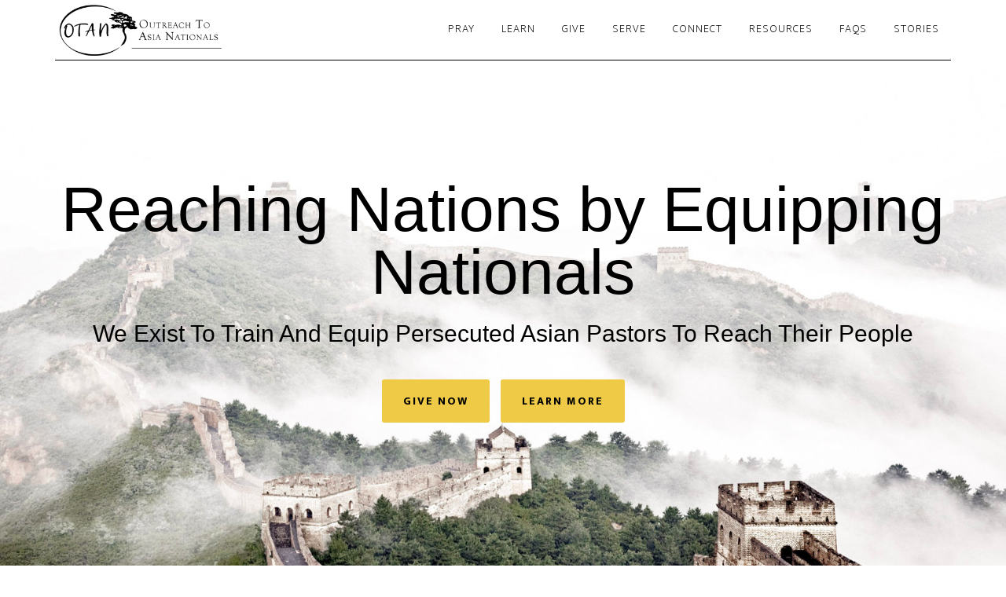

--- FILE ---
content_type: text/html; charset=UTF-8
request_url: https://otan.org/
body_size: 8498
content:
<!DOCTYPE html>
<html lang="en-US">
<head itemscope itemtype="https://schema.org/WebSite">
<meta charset="UTF-8" />
<meta name="viewport" content="width=device-width, initial-scale=1" />
<title>Outreach To Asia Nationals</title>
<script>
window.koko_analytics = {"url":"https:\/\/otan.org\/wp-admin\/admin-ajax.php?action=koko_analytics_collect","site_url":"https:\/\/otan.org","post_id":24,"path":"\/","method":"cookie","use_cookie":true};
</script>
<meta name="dc.title" content="Outreach To Asia Nationals">
<meta name="dc.description" content="Reaching Nations by Equipping Nationals">
<meta name="dc.relation" content="https://otan.org/">
<meta name="dc.source" content="https://otan.org/">
<meta name="dc.language" content="en_US">
<meta name="description" content="Reaching Nations by Equipping Nationals">
<meta name="robots" content="index, follow, max-snippet:-1, max-image-preview:large, max-video-preview:-1">
<link rel="canonical" href="https://otan.org/">
<script id="website-schema" type="application/ld+json">{"@context":"https:\/\/schema.org","@type":"WebSite","name":"Outreach To Asia Nationals","alternateName":"Outreach To Asia Nationals","description":"Training Nationals to Reach Nationals","url":"https:\/\/otan.org"}</script>
<meta property="og:url" content="https://otan.org/">
<meta property="og:site_name" content="Outreach To Asia Nationals">
<meta property="og:locale" content="en_US">
<meta property="og:type" content="website">
<meta property="og:title" content="Outreach To Asia Nationals">
<meta property="og:description" content="Reaching Nations by Equipping Nationals">
<meta property="og:image" content="">
<meta property="og:image:secure_url" content="">
<meta property="og:image:alt" content="">
<meta name="twitter:card" content="summary">
<meta name="twitter:title" content="Outreach To Asia Nationals">
<meta name="twitter:description" content="Reaching Nations by Equipping Nationals">
<link rel='dns-prefetch' href='//fonts.googleapis.com' />
<link rel="alternate" type="application/rss+xml" title="Outreach To Asia Nationals &raquo; Feed" href="https://otan.org/feed/" />
<script type="application/ld+json">{"@context":"https:\/\/schema.org","@type":"LocalBusiness","@id":"https:\/\/otan.org"}</script>
		<link rel="alternate" title="oEmbed (JSON)" type="application/json+oembed" href="https://otan.org/wp-json/oembed/1.0/embed?url=https%3A%2F%2Fotan.org%2F" />
<link rel="alternate" title="oEmbed (XML)" type="text/xml+oembed" href="https://otan.org/wp-json/oembed/1.0/embed?url=https%3A%2F%2Fotan.org%2F&#038;format=xml" />
<style id='wp-img-auto-sizes-contain-inline-css'>
img:is([sizes=auto i],[sizes^="auto," i]){contain-intrinsic-size:3000px 1500px}
/*# sourceURL=wp-img-auto-sizes-contain-inline-css */
</style>
<link rel='stylesheet' id='altitude-pro-css' href='https://otan.org/wp-content/themes/altitude-pro/style.css?ver=1.4.0' media='all' />
<style id='altitude-pro-inline-css'>
.front-page-1 { background-image: url(//otan.org/wp-content/uploads/2020/09/1-Main-Cover-Photo-resize.jpg); }.front-page-3 { background-image: url(//otan.org/wp-content/uploads/2020/09/FrontPage2.jpg); }.front-page-5 { background-image: url(//otan.org/wp-content/uploads/2020/09/4.jpg); }.front-page-7 { background-image: url(//otan.org/wp-content/uploads/2020/09/3-rs.jpg); }

		.image-section a:focus,
		.image-section a:hover,
		.image-section .featured-content .entry-title a:focus,
		.image-section .featured-content .entry-title a:hover,
		.site-footer a:focus,
		.site-footer a:hover {
			color: #efca46;
		}

		.image-section button,
		.image-section input[type="button"],
		.image-section input[type="reset"],
		.image-section input[type="submit"],
		.image-section .widget .button {
			background-color: #efca46;
			color: #000000;
		}

		.image-section button,
		.image-section input[type="button"],
		.image-section input[type="reset"],
		.image-section input[type="submit"],
		.image-section .button,
		.front-page .image-section input:focus,
		.front-page .image-section textarea:focus,
		.image-section .widget .button {
			border-color: #efca46;
		}

		@media only screen and (max-width:800px) {
			.menu-toggle:focus,
			.menu-toggle:hover,
			.sub-menu-toggle:focus,
			.sub-menu-toggle:hover {
				color: #efca46;
			}
		}
		

		a,
		.entry-title a:focus,
		.entry-title a:hover {
			color: #efca46;
		}

		button,
		input[type="button"],
		input[type="reset"],
		input[type="submit"],
		.archive-pagination li a:focus,
		.archive-pagination li a:hover,
		.archive-pagination .active a,
		.button,
		.footer-widgets,
		.site-container div.wpforms-container-full .wpforms-form input[type="submit"],
		.site-container div.wpforms-container-full .wpforms-form button[type="submit"],
		.widget .button {
			background-color: #efca46;
			color: #000000;
		}

		button,
		input[type="button"],
		input[type="reset"],
		input[type="submit"],
		.button,
		.front-page input:focus,
		.front-page textarea:focus,
		.site-container div.wpforms-container-full .wpforms-form input[type="submit"],
		.site-container div.wpforms-container-full .wpforms-form button[type="submit"],
		.widget .button {
			border-color: #efca46;
		}

		.footer-widgets a,
		.footer-widgets .wrap a {
			background: transparent;
			border-color: #000000;
			color: #000000;
		}

		.footer-widgets .wrap a:focus,
		.footer-widgets .wrap a:hover {
			color: #797979;
		}

		

		.footer-widgets .widget button,
		.footer-widgets .widget input[type="button"],
		.footer-widgets .widget input[type="reset"],
		.footer-widgets .widget input[type="submit"],
		.footer-widgets .widget a.button {
			background-color: #000000;
			border-color: #000000;
			color: #ffffff;
		}

		.footer-widgets .widget a.button.clear {
			border-color: #000000;
			color: #000000;
		}

		.footer-widgets .widget button:focus,
		.footer-widgets .widget button:hover,
		.footer-widgets .widget input[type="button"]:focus,
		.footer-widgets .widget input[type="button"]:hover,
		.footer-widgets .widget input[type="reset"]:focus,
		.footer-widgets .widget input[type="reset"]:hover,
		.footer-widgets .widget input[type="submit"]:focus,
		.footer-widgets .widget input[type="submit"]:hover,
		.footer-widgets .widget a.button:focus,
		.footer-widgets .widget a.button:hover,
		.footer-widgets .widget a.button.clear:focus,
		.footer-widgets .widget a.button.clear:hover {
			background-color: #797979;
			border-color: #797979;
			color: #ffffff;
		}
		
/*# sourceURL=altitude-pro-inline-css */
</style>
<style id='wp-emoji-styles-inline-css'>

	img.wp-smiley, img.emoji {
		display: inline !important;
		border: none !important;
		box-shadow: none !important;
		height: 1em !important;
		width: 1em !important;
		margin: 0 0.07em !important;
		vertical-align: -0.1em !important;
		background: none !important;
		padding: 0 !important;
	}
/*# sourceURL=wp-emoji-styles-inline-css */
</style>
<style id='wp-block-library-inline-css'>
:root{--wp-block-synced-color:#7a00df;--wp-block-synced-color--rgb:122,0,223;--wp-bound-block-color:var(--wp-block-synced-color);--wp-editor-canvas-background:#ddd;--wp-admin-theme-color:#007cba;--wp-admin-theme-color--rgb:0,124,186;--wp-admin-theme-color-darker-10:#006ba1;--wp-admin-theme-color-darker-10--rgb:0,107,160.5;--wp-admin-theme-color-darker-20:#005a87;--wp-admin-theme-color-darker-20--rgb:0,90,135;--wp-admin-border-width-focus:2px}@media (min-resolution:192dpi){:root{--wp-admin-border-width-focus:1.5px}}.wp-element-button{cursor:pointer}:root .has-very-light-gray-background-color{background-color:#eee}:root .has-very-dark-gray-background-color{background-color:#313131}:root .has-very-light-gray-color{color:#eee}:root .has-very-dark-gray-color{color:#313131}:root .has-vivid-green-cyan-to-vivid-cyan-blue-gradient-background{background:linear-gradient(135deg,#00d084,#0693e3)}:root .has-purple-crush-gradient-background{background:linear-gradient(135deg,#34e2e4,#4721fb 50%,#ab1dfe)}:root .has-hazy-dawn-gradient-background{background:linear-gradient(135deg,#faaca8,#dad0ec)}:root .has-subdued-olive-gradient-background{background:linear-gradient(135deg,#fafae1,#67a671)}:root .has-atomic-cream-gradient-background{background:linear-gradient(135deg,#fdd79a,#004a59)}:root .has-nightshade-gradient-background{background:linear-gradient(135deg,#330968,#31cdcf)}:root .has-midnight-gradient-background{background:linear-gradient(135deg,#020381,#2874fc)}:root{--wp--preset--font-size--normal:16px;--wp--preset--font-size--huge:42px}.has-regular-font-size{font-size:1em}.has-larger-font-size{font-size:2.625em}.has-normal-font-size{font-size:var(--wp--preset--font-size--normal)}.has-huge-font-size{font-size:var(--wp--preset--font-size--huge)}.has-text-align-center{text-align:center}.has-text-align-left{text-align:left}.has-text-align-right{text-align:right}.has-fit-text{white-space:nowrap!important}#end-resizable-editor-section{display:none}.aligncenter{clear:both}.items-justified-left{justify-content:flex-start}.items-justified-center{justify-content:center}.items-justified-right{justify-content:flex-end}.items-justified-space-between{justify-content:space-between}.screen-reader-text{border:0;clip-path:inset(50%);height:1px;margin:-1px;overflow:hidden;padding:0;position:absolute;width:1px;word-wrap:normal!important}.screen-reader-text:focus{background-color:#ddd;clip-path:none;color:#444;display:block;font-size:1em;height:auto;left:5px;line-height:normal;padding:15px 23px 14px;text-decoration:none;top:5px;width:auto;z-index:100000}html :where(.has-border-color){border-style:solid}html :where([style*=border-top-color]){border-top-style:solid}html :where([style*=border-right-color]){border-right-style:solid}html :where([style*=border-bottom-color]){border-bottom-style:solid}html :where([style*=border-left-color]){border-left-style:solid}html :where([style*=border-width]){border-style:solid}html :where([style*=border-top-width]){border-top-style:solid}html :where([style*=border-right-width]){border-right-style:solid}html :where([style*=border-bottom-width]){border-bottom-style:solid}html :where([style*=border-left-width]){border-left-style:solid}html :where(img[class*=wp-image-]){height:auto;max-width:100%}:where(figure){margin:0 0 1em}html :where(.is-position-sticky){--wp-admin--admin-bar--position-offset:var(--wp-admin--admin-bar--height,0px)}@media screen and (max-width:600px){html :where(.is-position-sticky){--wp-admin--admin-bar--position-offset:0px}}

/*# sourceURL=wp-block-library-inline-css */
</style><style id='global-styles-inline-css'>
:root{--wp--preset--aspect-ratio--square: 1;--wp--preset--aspect-ratio--4-3: 4/3;--wp--preset--aspect-ratio--3-4: 3/4;--wp--preset--aspect-ratio--3-2: 3/2;--wp--preset--aspect-ratio--2-3: 2/3;--wp--preset--aspect-ratio--16-9: 16/9;--wp--preset--aspect-ratio--9-16: 9/16;--wp--preset--color--black: #000000;--wp--preset--color--cyan-bluish-gray: #abb8c3;--wp--preset--color--white: #ffffff;--wp--preset--color--pale-pink: #f78da7;--wp--preset--color--vivid-red: #cf2e2e;--wp--preset--color--luminous-vivid-orange: #ff6900;--wp--preset--color--luminous-vivid-amber: #fcb900;--wp--preset--color--light-green-cyan: #7bdcb5;--wp--preset--color--vivid-green-cyan: #00d084;--wp--preset--color--pale-cyan-blue: #8ed1fc;--wp--preset--color--vivid-cyan-blue: #0693e3;--wp--preset--color--vivid-purple: #9b51e0;--wp--preset--color--theme-primary: #efca46;--wp--preset--color--theme-secondary: #efca46;--wp--preset--gradient--vivid-cyan-blue-to-vivid-purple: linear-gradient(135deg,rgb(6,147,227) 0%,rgb(155,81,224) 100%);--wp--preset--gradient--light-green-cyan-to-vivid-green-cyan: linear-gradient(135deg,rgb(122,220,180) 0%,rgb(0,208,130) 100%);--wp--preset--gradient--luminous-vivid-amber-to-luminous-vivid-orange: linear-gradient(135deg,rgb(252,185,0) 0%,rgb(255,105,0) 100%);--wp--preset--gradient--luminous-vivid-orange-to-vivid-red: linear-gradient(135deg,rgb(255,105,0) 0%,rgb(207,46,46) 100%);--wp--preset--gradient--very-light-gray-to-cyan-bluish-gray: linear-gradient(135deg,rgb(238,238,238) 0%,rgb(169,184,195) 100%);--wp--preset--gradient--cool-to-warm-spectrum: linear-gradient(135deg,rgb(74,234,220) 0%,rgb(151,120,209) 20%,rgb(207,42,186) 40%,rgb(238,44,130) 60%,rgb(251,105,98) 80%,rgb(254,248,76) 100%);--wp--preset--gradient--blush-light-purple: linear-gradient(135deg,rgb(255,206,236) 0%,rgb(152,150,240) 100%);--wp--preset--gradient--blush-bordeaux: linear-gradient(135deg,rgb(254,205,165) 0%,rgb(254,45,45) 50%,rgb(107,0,62) 100%);--wp--preset--gradient--luminous-dusk: linear-gradient(135deg,rgb(255,203,112) 0%,rgb(199,81,192) 50%,rgb(65,88,208) 100%);--wp--preset--gradient--pale-ocean: linear-gradient(135deg,rgb(255,245,203) 0%,rgb(182,227,212) 50%,rgb(51,167,181) 100%);--wp--preset--gradient--electric-grass: linear-gradient(135deg,rgb(202,248,128) 0%,rgb(113,206,126) 100%);--wp--preset--gradient--midnight: linear-gradient(135deg,rgb(2,3,129) 0%,rgb(40,116,252) 100%);--wp--preset--font-size--small: 16px;--wp--preset--font-size--medium: 20px;--wp--preset--font-size--large: 24px;--wp--preset--font-size--x-large: 42px;--wp--preset--font-size--normal: 20px;--wp--preset--font-size--larger: 28px;--wp--preset--spacing--20: 0.44rem;--wp--preset--spacing--30: 0.67rem;--wp--preset--spacing--40: 1rem;--wp--preset--spacing--50: 1.5rem;--wp--preset--spacing--60: 2.25rem;--wp--preset--spacing--70: 3.38rem;--wp--preset--spacing--80: 5.06rem;--wp--preset--shadow--natural: 6px 6px 9px rgba(0, 0, 0, 0.2);--wp--preset--shadow--deep: 12px 12px 50px rgba(0, 0, 0, 0.4);--wp--preset--shadow--sharp: 6px 6px 0px rgba(0, 0, 0, 0.2);--wp--preset--shadow--outlined: 6px 6px 0px -3px rgb(255, 255, 255), 6px 6px rgb(0, 0, 0);--wp--preset--shadow--crisp: 6px 6px 0px rgb(0, 0, 0);}:where(.is-layout-flex){gap: 0.5em;}:where(.is-layout-grid){gap: 0.5em;}body .is-layout-flex{display: flex;}.is-layout-flex{flex-wrap: wrap;align-items: center;}.is-layout-flex > :is(*, div){margin: 0;}body .is-layout-grid{display: grid;}.is-layout-grid > :is(*, div){margin: 0;}:where(.wp-block-columns.is-layout-flex){gap: 2em;}:where(.wp-block-columns.is-layout-grid){gap: 2em;}:where(.wp-block-post-template.is-layout-flex){gap: 1.25em;}:where(.wp-block-post-template.is-layout-grid){gap: 1.25em;}.has-black-color{color: var(--wp--preset--color--black) !important;}.has-cyan-bluish-gray-color{color: var(--wp--preset--color--cyan-bluish-gray) !important;}.has-white-color{color: var(--wp--preset--color--white) !important;}.has-pale-pink-color{color: var(--wp--preset--color--pale-pink) !important;}.has-vivid-red-color{color: var(--wp--preset--color--vivid-red) !important;}.has-luminous-vivid-orange-color{color: var(--wp--preset--color--luminous-vivid-orange) !important;}.has-luminous-vivid-amber-color{color: var(--wp--preset--color--luminous-vivid-amber) !important;}.has-light-green-cyan-color{color: var(--wp--preset--color--light-green-cyan) !important;}.has-vivid-green-cyan-color{color: var(--wp--preset--color--vivid-green-cyan) !important;}.has-pale-cyan-blue-color{color: var(--wp--preset--color--pale-cyan-blue) !important;}.has-vivid-cyan-blue-color{color: var(--wp--preset--color--vivid-cyan-blue) !important;}.has-vivid-purple-color{color: var(--wp--preset--color--vivid-purple) !important;}.has-black-background-color{background-color: var(--wp--preset--color--black) !important;}.has-cyan-bluish-gray-background-color{background-color: var(--wp--preset--color--cyan-bluish-gray) !important;}.has-white-background-color{background-color: var(--wp--preset--color--white) !important;}.has-pale-pink-background-color{background-color: var(--wp--preset--color--pale-pink) !important;}.has-vivid-red-background-color{background-color: var(--wp--preset--color--vivid-red) !important;}.has-luminous-vivid-orange-background-color{background-color: var(--wp--preset--color--luminous-vivid-orange) !important;}.has-luminous-vivid-amber-background-color{background-color: var(--wp--preset--color--luminous-vivid-amber) !important;}.has-light-green-cyan-background-color{background-color: var(--wp--preset--color--light-green-cyan) !important;}.has-vivid-green-cyan-background-color{background-color: var(--wp--preset--color--vivid-green-cyan) !important;}.has-pale-cyan-blue-background-color{background-color: var(--wp--preset--color--pale-cyan-blue) !important;}.has-vivid-cyan-blue-background-color{background-color: var(--wp--preset--color--vivid-cyan-blue) !important;}.has-vivid-purple-background-color{background-color: var(--wp--preset--color--vivid-purple) !important;}.has-black-border-color{border-color: var(--wp--preset--color--black) !important;}.has-cyan-bluish-gray-border-color{border-color: var(--wp--preset--color--cyan-bluish-gray) !important;}.has-white-border-color{border-color: var(--wp--preset--color--white) !important;}.has-pale-pink-border-color{border-color: var(--wp--preset--color--pale-pink) !important;}.has-vivid-red-border-color{border-color: var(--wp--preset--color--vivid-red) !important;}.has-luminous-vivid-orange-border-color{border-color: var(--wp--preset--color--luminous-vivid-orange) !important;}.has-luminous-vivid-amber-border-color{border-color: var(--wp--preset--color--luminous-vivid-amber) !important;}.has-light-green-cyan-border-color{border-color: var(--wp--preset--color--light-green-cyan) !important;}.has-vivid-green-cyan-border-color{border-color: var(--wp--preset--color--vivid-green-cyan) !important;}.has-pale-cyan-blue-border-color{border-color: var(--wp--preset--color--pale-cyan-blue) !important;}.has-vivid-cyan-blue-border-color{border-color: var(--wp--preset--color--vivid-cyan-blue) !important;}.has-vivid-purple-border-color{border-color: var(--wp--preset--color--vivid-purple) !important;}.has-vivid-cyan-blue-to-vivid-purple-gradient-background{background: var(--wp--preset--gradient--vivid-cyan-blue-to-vivid-purple) !important;}.has-light-green-cyan-to-vivid-green-cyan-gradient-background{background: var(--wp--preset--gradient--light-green-cyan-to-vivid-green-cyan) !important;}.has-luminous-vivid-amber-to-luminous-vivid-orange-gradient-background{background: var(--wp--preset--gradient--luminous-vivid-amber-to-luminous-vivid-orange) !important;}.has-luminous-vivid-orange-to-vivid-red-gradient-background{background: var(--wp--preset--gradient--luminous-vivid-orange-to-vivid-red) !important;}.has-very-light-gray-to-cyan-bluish-gray-gradient-background{background: var(--wp--preset--gradient--very-light-gray-to-cyan-bluish-gray) !important;}.has-cool-to-warm-spectrum-gradient-background{background: var(--wp--preset--gradient--cool-to-warm-spectrum) !important;}.has-blush-light-purple-gradient-background{background: var(--wp--preset--gradient--blush-light-purple) !important;}.has-blush-bordeaux-gradient-background{background: var(--wp--preset--gradient--blush-bordeaux) !important;}.has-luminous-dusk-gradient-background{background: var(--wp--preset--gradient--luminous-dusk) !important;}.has-pale-ocean-gradient-background{background: var(--wp--preset--gradient--pale-ocean) !important;}.has-electric-grass-gradient-background{background: var(--wp--preset--gradient--electric-grass) !important;}.has-midnight-gradient-background{background: var(--wp--preset--gradient--midnight) !important;}.has-small-font-size{font-size: var(--wp--preset--font-size--small) !important;}.has-medium-font-size{font-size: var(--wp--preset--font-size--medium) !important;}.has-large-font-size{font-size: var(--wp--preset--font-size--large) !important;}.has-x-large-font-size{font-size: var(--wp--preset--font-size--x-large) !important;}
/*# sourceURL=global-styles-inline-css */
</style>

<style id='classic-theme-styles-inline-css'>
/*! This file is auto-generated */
.wp-block-button__link{color:#fff;background-color:#32373c;border-radius:9999px;box-shadow:none;text-decoration:none;padding:calc(.667em + 2px) calc(1.333em + 2px);font-size:1.125em}.wp-block-file__button{background:#32373c;color:#fff;text-decoration:none}
/*# sourceURL=/wp-includes/css/classic-themes.min.css */
</style>
<link rel='stylesheet' id='dashicons-css' href='https://otan.org/wp-includes/css/dashicons.min.css?ver=6.9' media='all' />
<link rel='stylesheet' id='altitude-pro-fonts-css' href='https://fonts.googleapis.com/css?family=Ek+Mukta%3A200%2C800&#038;display=swap&#038;ver=1.4.0' media='all' />
<link rel='stylesheet' id='altitude-pro-gutenberg-css' href='https://otan.org/wp-content/themes/altitude-pro/lib/gutenberg/front-end.css?ver=1.4.0' media='all' />
<style id='altitude-pro-gutenberg-inline-css'>
.ab-block-post-grid .ab-post-grid-items h2 a:hover {
	color: #efca46;
}

.site-container .wp-block-button__link,
.site-container .wp-block-pullquote.is-style-solid-color {
	background-color: #efca46;
}

.wp-block-button__link:not(.has-background),
.wp-block-button__link:not(.has-background):focus,
.wp-block-button__link:not(.has-background):hover,
.wp-block-pullquote.is-style-solid-color:not(.has-background) {
	color: #000000;
}

.has-theme-primary-background-color,
.has-theme-primary-background-color.wp-block-button__link:focus,
.has-theme-primary-background-color.wp-block-button__link:hover,
.has-theme-primary-background-color.wp-block-button__link:visited,
.has-theme-primary-background-color.wp-block-pullquote.is-style-solid-color {
	color: #000000;
}

.has-theme-secondary-background-color,
.has-theme-secondary-background-color.wp-block-button__link:focus,
.has-theme-secondary-background-color.wp-block-button__link:hover,
.has-theme-secondary-background-color.wp-block-button__link:visited,
.has-theme-secondary-background-color.wp-block-pullquote.is-style-solid-color {
	color: #000000;
}

.site-container .is-style-outline.wp-block-button__link,
.site-container .is-style-outline .wp-block-button__link {
	background-color: transparent;
	color: #efca46;
}		.has-small-font-size {
			font-size: 16px !important;
		}		.has-normal-font-size {
			font-size: 20px !important;
		}		.has-large-font-size {
			font-size: 24px !important;
		}		.has-larger-font-size {
			font-size: 28px !important;
		}		.site-container .has-theme-primary-color,
		.site-container .wp-block-button__link.has-theme-primary-color,
		.site-container .is-style-outline .wp-block-button__link.has-theme-primary-color {
			color: #efca46;
		}

		.site-container .has-theme-primary-background-color,
		.site-container .wp-block-button__link.has-theme-primary-background-color,
		.site-container .is-style-outline .wp-block-button__link.has-theme-primary-background-color,
		.site-container .wp-block-pullquote.is-style-solid-color.has-theme-primary-background-color {
			background-color: #efca46;
		}		.site-container .has-theme-secondary-color,
		.site-container .wp-block-button__link.has-theme-secondary-color,
		.site-container .is-style-outline .wp-block-button__link.has-theme-secondary-color {
			color: #efca46;
		}

		.site-container .has-theme-secondary-background-color,
		.site-container .wp-block-button__link.has-theme-secondary-background-color,
		.site-container .is-style-outline .wp-block-button__link.has-theme-secondary-background-color,
		.site-container .wp-block-pullquote.is-style-solid-color.has-theme-secondary-background-color {
			background-color: #efca46;
		}
/*# sourceURL=altitude-pro-gutenberg-inline-css */
</style>
<script src="https://otan.org/wp-includes/js/jquery/jquery.min.js?ver=3.7.1" id="jquery-core-js"></script>
<script src="https://otan.org/wp-includes/js/jquery/jquery-migrate.min.js?ver=3.4.1" id="jquery-migrate-js"></script>
<link rel="https://api.w.org/" href="https://otan.org/wp-json/" /><link rel="alternate" title="JSON" type="application/json" href="https://otan.org/wp-json/wp/v2/pages/24" /><link rel="EditURI" type="application/rsd+xml" title="RSD" href="https://otan.org/xmlrpc.php?rsd" />
<meta name="generator" content="WordPress 6.9" />
<meta name="generator" content="Seriously Simple Podcasting 3.14.2" />
<link rel='shortlink' href='https://otan.org/' />

<link rel="alternate" type="application/rss+xml" title="Podcast RSS feed" href="https://otan.org/feed/podcast" />

<link rel="icon" href="https://otan.org/wp-content/themes/altitude-pro/images/favicon.ico" />
<link rel="pingback" href="https://otan.org/xmlrpc.php" />
<style type="text/css">.site-title a { background: url(https://otan.org/wp-content/uploads/2020/10/cropped-Website-Logo.png) no-repeat !important; }</style>
		<style id="wp-custom-css">
			h1,h2,h3,h4,h5,h6 {
	font-family: Segoe UI, Sego Ui Historic, sans-serif;
}

button, input[type="button"], input[type="reset"], input[type="submit"], .button, .site-container div.wpforms-container-full .wpforms-form input[type="submit"], .site-container div.wpforms-container-full .wpforms-form button[type="submit"], .widget .button {
    border-radius: 3px;
}

section input[type="button"]:focus, .image-section input[type="button"]:hover, .image-section input[type="reset"]:focus, .image-section input[type="reset"]:hover, .image-section input[type="submit"]:focus, .image-section input[type="submit"]:hover, .image-section .widget .button:focus, .image-section .widget .button:hover {
    background-color: #000;
    border: 2px solid #000;
    color: #fff;
}

.site-header {
	background-color: #fff;
}

.site-header.dark {
    background-color: #fff;
}

.featured-section .site-header.dark > .wrap {
    border-bottom: 1px solid #fff;
}

.genesis-nav-menu a {
    color: #000;
}

.genesis-nav-menu .sub-menu a {
    color: #fff;
		background-color: #111;
}

.genesis-nav-menu .sub-menu a:hover {
		background-color: #8F8F92;    
}

.site-header > .wrap {
    border-bottom: 1px solid #000;
}

.featured-section .site-header > .wrap {
    border-bottom: 1px solid #000;
}

#front-page-1 .image-section {
	background: none;
}

.home h4.widget-title {
	color: #000;
}

.home h3 {
	color: #000000;
}

#custom_html-5 h4, #custom_html-11 h4,
#custom_html-12 h4{
	color: #fff;
}

.site-footer, .site-footer a, .site-footer p {
    color: #000;
}

.site-footer {
    background-color: #fff;
}

@media only screen and (max-width: 800px) {
	.front-page .site-header {
    	background-color: #fff;
	}
}

@media only screen and (max-width: 800px) {
	.menu-toggle, .sub-menu-toggle {
    	background: #fff;
    	color: #000;
	}
}

@media only screen and (max-width: 800px) {
.genesis-responsive-menu .genesis-nav-menu .menu-item a, .genesis-responsive-menu .genesis-nav-menu .menu-item a:focus, .genesis-responsive-menu .genesis-nav-menu .menu-item a:hover {
    	color: #000;
	}
}		</style>
		</head>
<body class="home wp-singular page-template-default page page-id-24 wp-embed-responsive wp-theme-genesis wp-child-theme-altitude-pro custom-header header-image header-full-width full-width-content genesis-breadcrumbs-hidden genesis-footer-widgets-hidden front-page featured-section" itemscope itemtype="https://schema.org/WebPage"><div class="site-container"><ul class="genesis-skip-link"><li><a href="#genesis-content" class="screen-reader-shortcut"> Skip to main content</a></li></ul><header class="site-header" itemscope itemtype="https://schema.org/WPHeader"><div class="wrap"><div class="title-area"><p class="site-title" itemprop="headline"><a href="https://otan.org/">Outreach To Asia Nationals</a></p><p class="site-description" itemprop="description">Training Nationals to Reach Nationals</p></div><nav class="nav-primary" aria-label="Main" itemscope itemtype="https://schema.org/SiteNavigationElement" id="genesis-nav-primary"><div class="wrap"><ul id="menu-main-nav" class="menu genesis-nav-menu menu-primary js-superfish"><li id="menu-item-35" class="menu-item menu-item-type-post_type menu-item-object-page menu-item-35"><a href="https://otan.org/pray/" itemprop="url"><span itemprop="name">Pray</span></a></li>
<li id="menu-item-36" class="menu-item menu-item-type-post_type menu-item-object-page menu-item-has-children menu-item-36"><a href="https://otan.org/learn/" itemprop="url"><span itemprop="name">Learn</span></a>
<ul class="sub-menu">
	<li id="menu-item-83" class="menu-item menu-item-type-post_type menu-item-object-page menu-item-83"><a href="https://otan.org/learn/our-vision/" itemprop="url"><span itemprop="name">Our Vision</span></a></li>
	<li id="menu-item-84" class="menu-item menu-item-type-post_type menu-item-object-page menu-item-84"><a href="https://otan.org/learn/our-countries/" itemprop="url"><span itemprop="name">Our Countries</span></a></li>
	<li id="menu-item-85" class="menu-item menu-item-type-post_type menu-item-object-page menu-item-85"><a href="https://otan.org/learn/our-history/" itemprop="url"><span itemprop="name">Our History</span></a></li>
	<li id="menu-item-86" class="menu-item menu-item-type-post_type menu-item-object-page menu-item-86"><a href="https://otan.org/learn/our-director/" itemprop="url"><span itemprop="name">Our Director</span></a></li>
</ul>
</li>
<li id="menu-item-72" class="menu-item menu-item-type-custom menu-item-object-custom menu-item-72"><a href="https://app.securegive.com/otan" itemprop="url"><span itemprop="name">Give</span></a></li>
<li id="menu-item-215" class="menu-item menu-item-type-custom menu-item-object-custom menu-item-215"><a href="https://otan.org/serve/" itemprop="url"><span itemprop="name">Serve</span></a></li>
<li id="menu-item-221" class="menu-item menu-item-type-custom menu-item-object-custom menu-item-221"><a href="https://otan.org/connect/" itemprop="url"><span itemprop="name">Connect</span></a></li>
<li id="menu-item-181" class="menu-item menu-item-type-custom menu-item-object-custom menu-item-has-children menu-item-181"><a href="#" itemprop="url"><span itemprop="name">Resources</span></a>
<ul class="sub-menu">
	<li id="menu-item-581" class="menu-item menu-item-type-post_type menu-item-object-page menu-item-581"><a href="https://otan.org/resources/newsletters/" itemprop="url"><span itemprop="name">News and Updates</span></a></li>
	<li id="menu-item-1039" class="menu-item menu-item-type-post_type menu-item-object-page menu-item-1039"><a href="https://otan.org/resources/pray-for-china/" itemprop="url"><span itemprop="name">Pray for China</span></a></li>
	<li id="menu-item-620" class="menu-item menu-item-type-post_type menu-item-object-page menu-item-620"><a href="https://otan.org/resources/world-impact/" itemprop="url"><span itemprop="name">World Impact</span></a></li>
	<li id="menu-item-94" class="menu-item menu-item-type-post_type menu-item-object-page menu-item-94"><a href="https://otan.org/resources/videos/" itemprop="url"><span itemprop="name">Videos</span></a></li>
</ul>
</li>
<li id="menu-item-41" class="menu-item menu-item-type-post_type menu-item-object-page menu-item-41"><a href="https://otan.org/faqs/" itemprop="url"><span itemprop="name">FAQs</span></a></li>
<li id="menu-item-561" class="menu-item menu-item-type-post_type menu-item-object-page menu-item-561"><a href="https://otan.org/stories/" itemprop="url"><span itemprop="name">Stories</span></a></li>
</ul></div></nav></div></header><div class="site-inner"><div class="content-sidebar-wrap"><main class="content" id="genesis-content"><h2 class="screen-reader-text">Main Content</h2><div id="front-page-1" class="front-page-1" tabindex="-1"><div class="image-section"><div class="flexible-widgets widget-area widget-full"><div class="wrap"><section id="custom_html-3" class="widget_text widget widget_custom_html"><div class="widget_text widget-wrap"><h4 class="widget-title widgettitle">Reaching Nations by Equipping Nationals</h4>
<div class="textwidget custom-html-widget"><h3>We Exist To Train And Equip Persecuted Asian Pastors To Reach Their People</h3>
<p>
	<a class="button" href="https://app.securegive.com/otan">Give Now</a>
		<a class="button" href="https://otan.org/learn">Learn More</a>

</p>
</div></div></section>
</div></div></div></div><div id="front-page-2" class="front-page-2" tabindex="-1"><div class="solid-section"><div class="flexible-widgets widget-area widget-full"><div class="wrap"><section id="custom_html-9" class="widget_text widget widget_custom_html"><div class="widget_text widget-wrap"><div class="textwidget custom-html-widget"><h3>Mission News and Updates</h3>
<p>Click the button to receive focused news and brief updates delivered right to your inbox 2 to 3 times a month.</p>
<p>
	<a class="button" href="https://otan.org/subscribe/">Subscribe</a>
</p>
</div></div></section>
</div></div></div></div><div id="front-page-3" class="front-page-3" tabindex="-1"><div class="image-section"><div class="flexible-widgets widget-area widget-halves"><div class="wrap"><section id="custom_html-5" class="widget_text widget widget_custom_html"><div class="widget_text widget-wrap"><h4 class="widget-title widgettitle">Why We Exist</h4>
<div class="textwidget custom-html-widget"><p class="large">
	We Exist To Train And Equip Persecuted Asian Pastors To Reach Their People
</p></div></div></section>
<section id="custom_html-6" class="widget_text widget widget_custom_html"><div class="widget_text widget-wrap"><div class="textwidget custom-html-widget"><span class="dashicons dashicons-book-alt"></span>
<h4>
	Training &amp; Resourcing
</h4>
<p>At OTAN, we believe that equipping nationals to reach nations is the most
effective method of bringing the Gospel
to the "uttermost" parts of Asia. It is
also the method modeled by the apostle
Paul in the Book of Acts as he traveled
from city to city and country to country
training the nationals to do God's work.
</p></div></div></section>
<section id="custom_html-7" class="widget_text widget widget_custom_html"><div class="widget_text widget-wrap"><div class="textwidget custom-html-widget"><span class="dashicons dashicons-awards"></span>
<h4>
	The Values That We Focus On
</h4>
<p>
	Transformative Biblical Training<br>Multiplying Churches<br>Sacrificial Generosity<br>Relationally Driven<br>Encouraging The Persecuted
</p>
</div></div></section>
</div></div></div></div><div id="front-page-5" class="front-page-5" tabindex="-1"><div class="image-section"><div class="flexible-widgets widget-area widget-full"><div class="wrap"><section id="custom_html-11" class="widget_text widget widget_custom_html"><div class="widget_text widget-wrap"><h4 class="widget-title widgettitle">Serve</h4>
<div class="textwidget custom-html-widget"><p class="large">Is God calling you to serve Him in mission work? Join one of our teams as they minister to some of the least-reached people groups in Asia. We have both short and long-term trips available. Contact us at (540) 665-6418 or <a href="mailto:info@otaninfo.org">info@otaninfo.org</a> for more information.</p>
<p>
	<a class="button" href="https://otan.org/serve/">Fill Out Application</a>
</p></div></div></section>
</div></div></div></div><div id="front-page-7" class="front-page-7" tabindex="-1"><div class="image-section"><div class="flexible-widgets widget-area widget-full"><div class="wrap"><section id="custom_html-12" class="widget_text widget widget_custom_html"><div class="widget_text widget-wrap"><div class="textwidget custom-html-widget"><h4>
	Subscribe to Our Newsletter</h4>

<p><a href="/subscribe/" class="button">Sign Up Now</a></p></div></div></section>
</div></div></div></div></main></div></div><footer class="site-footer" itemscope itemtype="https://schema.org/WPFooter"><div class="wrap"><p>&#xA9;&nbsp;2026 OTAN Outreach to Asia Nationals. Contributions are received with the understanding that OTAN has complete discretion &amp; control over the use of all donated funds. Site by <a href="https://mereagency.com/"> Mere </a></p></div></footer></div><script type="speculationrules">
{"prefetch":[{"source":"document","where":{"and":[{"href_matches":"/*"},{"not":{"href_matches":["/wp-*.php","/wp-admin/*","/wp-content/uploads/*","/wp-content/*","/wp-content/plugins/*","/wp-content/themes/altitude-pro/*","/wp-content/themes/genesis/*","/*\\?(.+)"]}},{"not":{"selector_matches":"a[rel~=\"nofollow\"]"}},{"not":{"selector_matches":".no-prefetch, .no-prefetch a"}}]},"eagerness":"conservative"}]}
</script>

<!-- Koko Analytics v2.2.0 - https://www.kokoanalytics.com/ -->
<script>
!function(){var e=window,r=e.koko_analytics;r.trackPageview=function(e,t){"prerender"==document.visibilityState||/bot|crawl|spider|seo|lighthouse|facebookexternalhit|preview/i.test(navigator.userAgent)||navigator.sendBeacon(r.url,new URLSearchParams({pa:e,po:t,r:0==document.referrer.indexOf(r.site_url)?"":document.referrer,m:r.use_cookie?"c":r.method[0]}))},e.addEventListener("load",function(){r.trackPageview(r.path,r.post_id)})}();
</script>

<script src="https://otan.org/wp-includes/js/hoverIntent.min.js?ver=1.10.2" id="hoverIntent-js"></script>
<script src="https://otan.org/wp-content/themes/genesis/lib/js/menu/superfish.min.js?ver=1.7.10" id="superfish-js"></script>
<script src="https://otan.org/wp-content/themes/genesis/lib/js/menu/superfish.args.min.js?ver=3.6.1" id="superfish-args-js"></script>
<script src="https://otan.org/wp-content/themes/genesis/lib/js/skip-links.min.js?ver=3.6.1" id="skip-links-js"></script>
<script src="https://otan.org/wp-content/themes/altitude-pro/js/global.js?ver=1.4.0" id="altitude-pro-global-js"></script>
<script id="altitude-pro-responsive-menu-js-extra">
var genesis_responsive_menu = {"mainMenu":"Menu","subMenu":"Submenu","menuClasses":{"combine":[".nav-primary",".nav-secondary"]}};
//# sourceURL=altitude-pro-responsive-menu-js-extra
</script>
<script src="https://otan.org/wp-content/themes/altitude-pro/js/responsive-menus.min.js?ver=1.4.0" id="altitude-pro-responsive-menu-js"></script>
<script src="https://otan.org/wp-content/themes/altitude-pro/js/home.js?ver=1.4.0" id="altitude-pro-script-js"></script>
<script id="wp-emoji-settings" type="application/json">
{"baseUrl":"https://s.w.org/images/core/emoji/17.0.2/72x72/","ext":".png","svgUrl":"https://s.w.org/images/core/emoji/17.0.2/svg/","svgExt":".svg","source":{"concatemoji":"https://otan.org/wp-includes/js/wp-emoji-release.min.js?ver=6.9"}}
</script>
<script type="module">
/*! This file is auto-generated */
const a=JSON.parse(document.getElementById("wp-emoji-settings").textContent),o=(window._wpemojiSettings=a,"wpEmojiSettingsSupports"),s=["flag","emoji"];function i(e){try{var t={supportTests:e,timestamp:(new Date).valueOf()};sessionStorage.setItem(o,JSON.stringify(t))}catch(e){}}function c(e,t,n){e.clearRect(0,0,e.canvas.width,e.canvas.height),e.fillText(t,0,0);t=new Uint32Array(e.getImageData(0,0,e.canvas.width,e.canvas.height).data);e.clearRect(0,0,e.canvas.width,e.canvas.height),e.fillText(n,0,0);const a=new Uint32Array(e.getImageData(0,0,e.canvas.width,e.canvas.height).data);return t.every((e,t)=>e===a[t])}function p(e,t){e.clearRect(0,0,e.canvas.width,e.canvas.height),e.fillText(t,0,0);var n=e.getImageData(16,16,1,1);for(let e=0;e<n.data.length;e++)if(0!==n.data[e])return!1;return!0}function u(e,t,n,a){switch(t){case"flag":return n(e,"\ud83c\udff3\ufe0f\u200d\u26a7\ufe0f","\ud83c\udff3\ufe0f\u200b\u26a7\ufe0f")?!1:!n(e,"\ud83c\udde8\ud83c\uddf6","\ud83c\udde8\u200b\ud83c\uddf6")&&!n(e,"\ud83c\udff4\udb40\udc67\udb40\udc62\udb40\udc65\udb40\udc6e\udb40\udc67\udb40\udc7f","\ud83c\udff4\u200b\udb40\udc67\u200b\udb40\udc62\u200b\udb40\udc65\u200b\udb40\udc6e\u200b\udb40\udc67\u200b\udb40\udc7f");case"emoji":return!a(e,"\ud83e\u1fac8")}return!1}function f(e,t,n,a){let r;const o=(r="undefined"!=typeof WorkerGlobalScope&&self instanceof WorkerGlobalScope?new OffscreenCanvas(300,150):document.createElement("canvas")).getContext("2d",{willReadFrequently:!0}),s=(o.textBaseline="top",o.font="600 32px Arial",{});return e.forEach(e=>{s[e]=t(o,e,n,a)}),s}function r(e){var t=document.createElement("script");t.src=e,t.defer=!0,document.head.appendChild(t)}a.supports={everything:!0,everythingExceptFlag:!0},new Promise(t=>{let n=function(){try{var e=JSON.parse(sessionStorage.getItem(o));if("object"==typeof e&&"number"==typeof e.timestamp&&(new Date).valueOf()<e.timestamp+604800&&"object"==typeof e.supportTests)return e.supportTests}catch(e){}return null}();if(!n){if("undefined"!=typeof Worker&&"undefined"!=typeof OffscreenCanvas&&"undefined"!=typeof URL&&URL.createObjectURL&&"undefined"!=typeof Blob)try{var e="postMessage("+f.toString()+"("+[JSON.stringify(s),u.toString(),c.toString(),p.toString()].join(",")+"));",a=new Blob([e],{type:"text/javascript"});const r=new Worker(URL.createObjectURL(a),{name:"wpTestEmojiSupports"});return void(r.onmessage=e=>{i(n=e.data),r.terminate(),t(n)})}catch(e){}i(n=f(s,u,c,p))}t(n)}).then(e=>{for(const n in e)a.supports[n]=e[n],a.supports.everything=a.supports.everything&&a.supports[n],"flag"!==n&&(a.supports.everythingExceptFlag=a.supports.everythingExceptFlag&&a.supports[n]);var t;a.supports.everythingExceptFlag=a.supports.everythingExceptFlag&&!a.supports.flag,a.supports.everything||((t=a.source||{}).concatemoji?r(t.concatemoji):t.wpemoji&&t.twemoji&&(r(t.twemoji),r(t.wpemoji)))});
//# sourceURL=https://otan.org/wp-includes/js/wp-emoji-loader.min.js
</script>
</body></html>


--- FILE ---
content_type: application/javascript; charset=UTF-8
request_url: https://otan.org/wp-content/themes/altitude-pro/js/home.js?ver=1.4.0
body_size: -198
content:
/**
 * This script adds the jQuery effects to the front page of the Altitude Pro Theme.
 *
 * @package Altitude Pro\JS
 * @author StudioPress
 * @license GPL-2.0-or-later
 */

( function( $ ) {

	if ( document.location.hash ) {
			window.setTimeout( function() {
				document.location.href += '';
			}, 10 );
	}

	// Scroll to target function.
	$( 'a[href*="#"]:not([href="#"])' ).click( function() {

		var target = $( this.hash );

		if ( location.pathname.replace( /^\//, '' ) == this.pathname.replace( /^\//, '' ) && location.hostname == this.hostname ) {

			target = target.length ? target : $( '[name=' + this.hash.slice( 1 ) + ']' );

			if ( target.length ) {

				$( 'html,body' ).animate({
					scrollTop: target.offset().top
				}, {
					duration: 750,
					complete: function() {
						target.focus();
					}
				});

				return false;

			}
		}

	});

	// Image section height.
	$( '.image-section' ) .css({'height': $( window ).height() + 'px'});

	$( window ).resize( function() {

		$( '.image-section' ) .css({'height': $( window ).height() + 'px'});

	});

}( jQuery ) );
